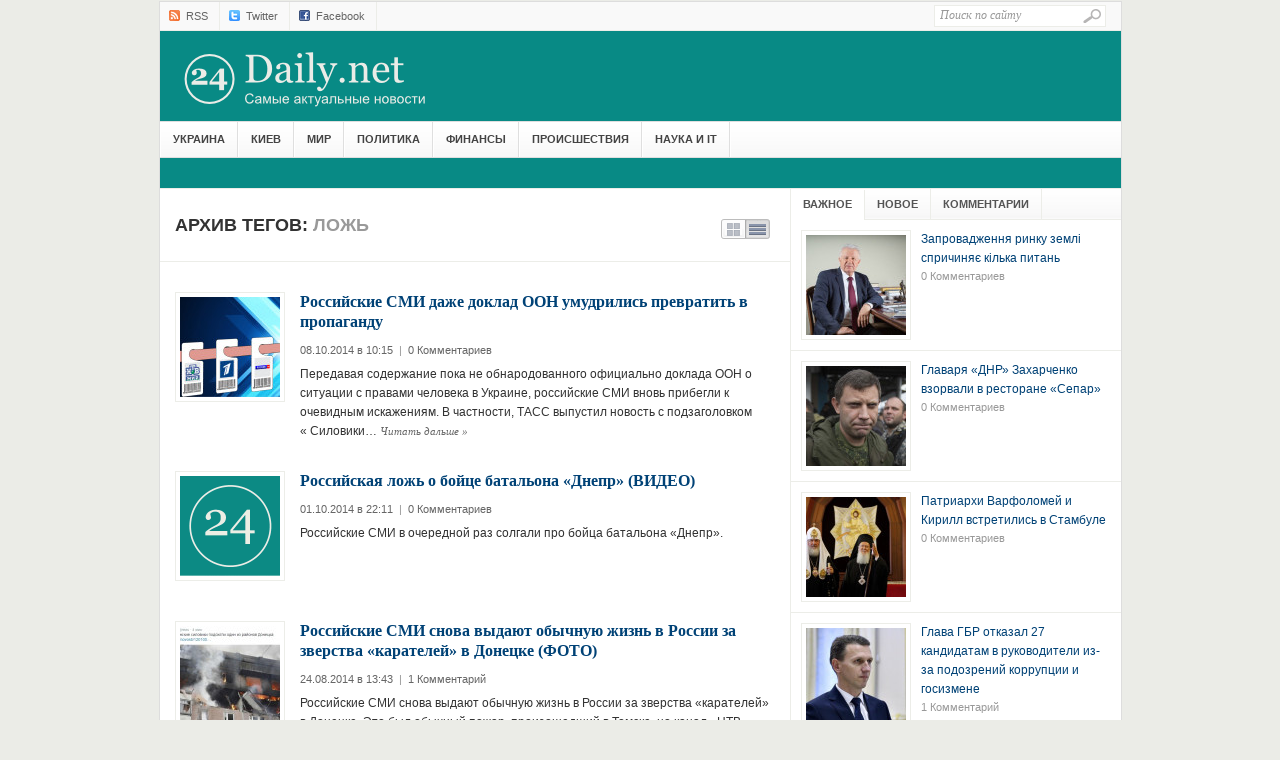

--- FILE ---
content_type: text/html; charset=UTF-8
request_url: https://www.24daily.net/?tag=%D0%BB%D0%BE%D0%B6%D1%8C&paged=3
body_size: 10258
content:
<!DOCTYPE html PUBLIC "-//W3C//DTD XHTML 1.0 Transitional//EN" "http://www.w3.org/TR/xhtml1/DTD/xhtml1-transitional.dtd">
<html xmlns="http://www.w3.org/1999/xhtml" lang="ru-RU" xml:lang="ru-RU">
<head profile="http://gmpg.org/xfn/11">
	<title>ложь | 24Daily.net</title>
	<meta http-equiv="Content-Type" content="text/html; charset=UTF-8" />
	<link rel="profile" href="http://gmpg.org/xfn/11" />
	<link rel="stylesheet" type="text/css" media="all" href="https://www.24daily.net/wp-content/themes/weekly/style.css" />
	<link rel="alternate" type="application/rss+xml" title="24Daily.net RSS Feed" href="https://www.24daily.net/?feed=rss2" />
	<link rel="alternate" type="application/atom+xml" title="24Daily.net Atom Feed" href="https://www.24daily.net/?feed=atom" />
	<link rel="pingback" href="https://www.24daily.net/xmlrpc.php" />
	<link rel="shortcut icon" href="https://www.24daily.net/wp-content/themes/weekly/images/favicon.ico" />
	<link rel="alternate" type="application/rss+xml" title="24Daily.net &raquo; Лента метки ложь" href="https://www.24daily.net/?feed=rss2&#038;tag=%d0%bb%d0%be%d0%b6%d1%8c" />
<link rel='stylesheet' id='theme-my-login-css'  href='https://www.24daily.net/wp-content/plugins/theme-my-login/theme-my-login.css?ver=6.3.8' type='text/css' media='all' />
<link rel='stylesheet' id='cptchStylesheet-css'  href='https://www.24daily.net/wp-content/plugins/captcha/css/style.css?ver=3.8' type='text/css' media='all' />
<script type='text/javascript' src='https://www.24daily.net/wp-content/themes/weekly/js/jquery-1.3.2.min.js?ver=1.3.2'></script>
<script type='text/javascript' src='https://www.24daily.net/wp-content/themes/weekly/js/jcookie.js?ver=0.1'></script>
<script type='text/javascript' src='https://www.24daily.net/wp-content/themes/weekly/js/jcarousellite.js?ver=1.0.1'></script>
<script type='text/javascript' src='https://www.24daily.net/wp-content/themes/weekly/js/superfish.js?ver=1.0'></script>
<script type='text/javascript' src='https://www.24daily.net/wp-content/themes/weekly/js/global.js?ver=1.0'></script>
<script type='text/javascript' src='https://www.24daily.net/wp-content/themes/weekly/js/loopedslider.js?ver=0.5.6'></script>
<script type='text/javascript' src='https://www.24daily.net/wp-content/themes/weekly/js/scrolltopcontrol.js?ver=1.1'></script>

<script type="text/javascript">
	function addHandler(object, event, handler) {
		if (typeof object.addEventListener != 'undefined') 
			object.addEventListener(event, handler, false);
		else
			if (typeof object.attachEvent != 'undefined')
				object.attachEvent('on' + event, handler);
			else 
				throw 'Incompatible browser';
	}
</script>
<!-- All in one Favicon 4.3 --><link rel="shortcut icon" href="http://24daily.net/wp-content/uploads/2013/07/favicon.ico" />

<!-- All in One SEO Pack 2.1.2 by Michael Torbert of Semper Fi Web Design[240,271] -->
<link rel='prev' href='https://www.24daily.net/?tag=%D0%BB%D0%BE%D0%B6%D1%8C&#038;paged=2' />
<link rel='next' href='https://www.24daily.net/?tag=%D0%BB%D0%BE%D0%B6%D1%8C&#038;paged=4' />

<!-- /all in one seo pack -->
	
	<!--begin of header code-->
<script type="text/javascript">

  var _gaq = _gaq || [];
  _gaq.push(['_setAccount', 'UA-41410129-1']);
  _gaq.push(['_trackPageview']);

  (function() {
    var ga = document.createElement('script'); ga.type = 'text/javascript'; ga.async = true;
    ga.src = ('https:' == document.location.protocol ? 'https://' : 'http://') + 'stats.g.doubleclick.net/dc.js';
    var s = document.getElementsByTagName('script')[0]; s.parentNode.insertBefore(ga, s);
  })();

</script>


<!--end of header code-->
	
	<!--[if lt IE 7]>
	
	<style type="text/css"> 
		body {behavior:url("https://www.24daily.net/wp-content/themes/weekly/js/csshover3.htc");}
	</style>
	
	<script type="text/javascript" src="https://www.24daily.net/wp-content/themes/weekly/js/pngfix.js"></script>
	
	<script type="text/javascript">
			DD_belatedPNG.fix('#image-logo a, .cat-feedlink a,.pc-feedlink a, .sf-sub-indicator, .pc-next, .pc-prev, .backtotop');
	</script>
	
	<![endif]-->

	
</head>

<body class="archive paged tag tag-3273 tag-3273 paged-3 tag-paged-3">

 
 

<div id="wrapper">
	<div id="top">
		
		<div id="search">
			<form method="get" id="searchform" action="https://www.24daily.net">
				<input type="text" class="field" name="s" id="s"  value="Поиск по сайту" onfocus="if (this.value == 'Поиск по сайту') {this.value = '';}" onblur="if (this.value == '') {this.value = 'Поиск по сайту';}" />
				<input class="submit btn" type="image" src="https://www.24daily.net/wp-content/themes/weekly/images/icon-search.gif" value="Go" />
			</form>
		</div><!--end #search -->

<!--begin of top navigation-->			
		<div class="topnav">	
					
		<!--end of topnavigation-->
<script type="text/javascript" src="//vk.com/js/api/openapi.js?97"></script>


<!--begin of top social links-->		
					<ul class="topnav top-social">
				<li><a class="top-rss" href="/?feed=rss2" rel="nofollow" target="_blank">RSS</a></li>
				
				<li><a class="top-twitter" href="http://twitter.com/24_Daily" rel="nofollow" target="_blank">Twitter</a></li>
				<li><a class="top-facebook" href="http://www.facebook.com/pages/24-Daily/607376812629701" rel="nofollow" target="_blank">Facebook</a></li>


			</ul>
			
    	</div> <!--end .top-social-->
<!--end of top social links-->    	
    	
    </div> <!--end #top-->
    	
	<div id="header">

				
		<div class="logo" id="image-logo">		
		<a style="background:url(http://24daily.net/img/main_logo.png) no-repeat" href="https://www.24daily.net" title="24Daily.net" rel="home">24Daily.net <span class="desc">Самые актуальные новости</span></a>
		
		</div>		
				
		<div class="clear"></div>
		
	</div><!-- #header -->

	<div id="cat-menu">
	    	
		<div class="menu-%d0%b3%d0%bb%d0%b0%d0%b2%d0%bd%d0%be%d0%b5-%d0%bc%d0%b5%d0%bd%d1%8e-container"><ul id="cat-nav" class="nav"><li id="menu-item-78" class="menu-item menu-item-type-taxonomy menu-item-object-category menu-item-78"><a href="https://www.24daily.net/?cat=33">Украина</a></li>
<li id="menu-item-84" class="menu-item menu-item-type-taxonomy menu-item-object-category menu-item-84"><a href="https://www.24daily.net/?cat=32">Киев</a></li>
<li id="menu-item-81" class="menu-item menu-item-type-taxonomy menu-item-object-category menu-item-81"><a href="https://www.24daily.net/?cat=40">Мир</a></li>
<li id="menu-item-80" class="menu-item menu-item-type-taxonomy menu-item-object-category menu-item-80"><a href="https://www.24daily.net/?cat=42">Политика</a></li>
<li id="menu-item-153" class="menu-item menu-item-type-taxonomy menu-item-object-category menu-item-153"><a href="https://www.24daily.net/?cat=47">Финансы</a></li>
<li id="menu-item-82" class="menu-item menu-item-type-taxonomy menu-item-object-category menu-item-82"><a href="https://www.24daily.net/?cat=43">Происшествия</a></li>
<li id="menu-item-85" class="menu-item menu-item-type-taxonomy menu-item-object-category menu-item-85"><a href="https://www.24daily.net/?cat=39">Наука и IT</a></li>
</ul></div>	 
        
	</div> <!--end #cat-nav-->

	<div id="breadcrumb" class="clear">
		
		
	</div>
	
	<div id="main" class="clear">
<div id="container">
	<div id="content" class="list-content">
		<div class="headline">
<span class="display" title="Change Layout">Список/Сетка</span>			
<h1>
	
	Архив Тегов: <span>ложь</span>		
	
			
</h1>			
</div> <!--end .headline--><div class="gridrow clear"><div id="post-56290" class="post-56290 post type-post status-publish format-standard hentry category-40 tag-3273 tag-657 tag-136 tag-853">

	<div class="entry-thumb">
		<a href="https://www.24daily.net/?p=56290" rel="bookmark"><img src="https://www.24daily.net/wp-content/themes/weekly/timthumb.php?src=https://www.24daily.net/wp-content/uploads/2014/10/рос-СМИ.jpg&amp;h=&amp;w=&amp;zc=1" alt="Российские СМИ даже доклад ООН умудрились превратить в пропаганду" /></a>	</div> <!--end .entry-thumb-->
	
	<h2 class="entry-title"><a href="https://www.24daily.net/?p=56290" title="Permalink to Российские СМИ даже доклад ООН умудрились превратить в пропаганду" rel="bookmark">Российские СМИ даже доклад ООН умудрились превратить в пропаганду</a></h2>
	
	<div class="entry-meta">
		<span class="meta-date">08.10.2014 в 10:15</span>
		<span class="meta-sep">|</span>
		<span class="meta-comments"><a href="https://www.24daily.net/?p=56290#respond" title="Прокомментировать запись &laquo;Российские СМИ даже доклад ООН умудрились превратить в пропаганду&raquo;">0 Комментариев</a></span>
	</div> <!--end .entry-meta-->
	
	<div class="entry-excerpt">
		<p>Передавая содержание пока не обнародованного официально доклада ООН о ситуации с правами человека в Украине, российские СМИ вновь прибегли к очевидным искажениям. В частности, ТАСС выпустил новость с подзаголовком &#171; Силовики&#8230; <a class="meta-more" href="https://www.24daily.net/?p=56290">Читать дальше <span class="meta-nav">&raquo;</span></a></p>
	</div> <!--end .entry-excerpt-->
	
</div> <!-- end #post -->
<div id="post-54986" class="post-54986 post type-post status-publish format-standard hentry category-33 tag-- tag-3273 tag-136 tag-853">

	<div class="entry-thumb">
		<a href="https://www.24daily.net/?p=54986" rel="bookmark"><img src="https://www.24daily.net/wp-content/themes/weekly/timthumb.php?src=https://www.24daily.net/wp-content/themes/weekly/images/default_thumb.gif&amp;h=&amp;w=&amp;zc=1" alt="Российская ложь о бойце батальона &#171;Днепр&#187; (ВИДЕО)" /></a>	</div> <!--end .entry-thumb-->
	
	<h2 class="entry-title"><a href="https://www.24daily.net/?p=54986" title="Permalink to Российская ложь о бойце батальона &#171;Днепр&#187; (ВИДЕО)" rel="bookmark">Российская ложь о бойце батальона &#171;Днепр&#187; (ВИДЕО)</a></h2>
	
	<div class="entry-meta">
		<span class="meta-date">01.10.2014 в 22:11</span>
		<span class="meta-sep">|</span>
		<span class="meta-comments"><a href="https://www.24daily.net/?p=54986#respond" title="Прокомментировать запись &laquo;Российская ложь о бойце батальона &#171;Днепр&#187; (ВИДЕО)&raquo;">0 Комментариев</a></span>
	</div> <!--end .entry-meta-->
	
	<div class="entry-excerpt">
		<p>Российские СМИ в очередной раз солгали про бойца батальона &#171;Днепр&#187;.</p>
	</div> <!--end .entry-excerpt-->
	
</div> <!-- end #post -->
</div><div class="gridrow clear"><div id="post-48396" class="post-48396 post type-post status-publish format-standard hentry category-1125 category-584 tag-4009 tag-3273 tag-4782 tag-136 tag-1396 tag-853">

	<div class="entry-thumb">
		<a href="https://www.24daily.net/?p=48396" rel="bookmark"><img src="https://www.24daily.net/wp-content/themes/weekly/timthumb.php?src=https://www.24daily.net/wp-content/uploads/2014/08/НТВ.jpg&amp;h=&amp;w=&amp;zc=1" alt="Российские СМИ снова выдают обычную жизнь в России за зверства &#171;карателей&#187; в Донецке (ФОТО)" /></a>	</div> <!--end .entry-thumb-->
	
	<h2 class="entry-title"><a href="https://www.24daily.net/?p=48396" title="Permalink to Российские СМИ снова выдают обычную жизнь в России за зверства &#171;карателей&#187; в Донецке (ФОТО)" rel="bookmark">Российские СМИ снова выдают обычную жизнь в России за зверства &#171;карателей&#187; в Донецке (ФОТО)</a></h2>
	
	<div class="entry-meta">
		<span class="meta-date">24.08.2014 в 13:43</span>
		<span class="meta-sep">|</span>
		<span class="meta-comments"><a href="https://www.24daily.net/?p=48396#comments" title="Прокомментировать запись &laquo;Российские СМИ снова выдают обычную жизнь в России за зверства &#171;карателей&#187; в Донецке (ФОТО)&raquo;">1 Комментарий</a></span>
	</div> <!--end .entry-meta-->
	
	<div class="entry-excerpt">
		<p>Российские СМИ снова выдают обычную жизнь в России за зверства &#171;карателей&#187; в Донецке. Это был обычный пожар, произошедший в Томске, но канал &#171;НТВ&#187; решил выдать обычный пожар в глубинке РФ&#8230; <a class="meta-more" href="https://www.24daily.net/?p=48396">Читать дальше <span class="meta-nav">&raquo;</span></a></p>
	</div> <!--end .entry-excerpt-->
	
</div> <!-- end #post -->
<div id="post-47724" class="post-47724 post type-post status-publish format-standard hentry category-40 tag-1736 tag-1820 tag-3273 tag-3253 tag-470 tag-136 tag-1396">

	<div class="entry-thumb">
		<a href="https://www.24daily.net/?p=47724" rel="bookmark"><img src="https://www.24daily.net/wp-content/themes/weekly/timthumb.php?src=https://www.24daily.net/wp-content/uploads/2014/08/немцов1.jpg&amp;h=&amp;w=&amp;zc=1" alt="У агитаторов Путина опять большой облом &#8212; Немцов" /></a>	</div> <!--end .entry-thumb-->
	
	<h2 class="entry-title"><a href="https://www.24daily.net/?p=47724" title="Permalink to У агитаторов Путина опять большой облом &#8212; Немцов" rel="bookmark">У агитаторов Путина опять большой облом &#8212; Немцов</a></h2>
	
	<div class="entry-meta">
		<span class="meta-date">18.08.2014 в 11:14</span>
		<span class="meta-sep">|</span>
		<span class="meta-comments"><a href="https://www.24daily.net/?p=47724#respond" title="Прокомментировать запись &laquo;У агитаторов Путина опять большой облом &#8212; Немцов&raquo;">0 Комментариев</a></span>
	</div> <!--end .entry-meta-->
	
	<div class="entry-excerpt">
		<p>Российский оппозиционер Борис Немцов, написал у себя на странице в Фейсбук, что в связи с личным признанием нового-главного боевика Донбасса, у агитаторов Путина случился облом.</p>
	</div> <!--end .entry-excerpt-->
	
</div> <!-- end #post -->
</div><div class="gridrow clear"><div id="post-43618" class="post-43618 post type-post status-publish format-standard hentry category-40 tag-3273 tag-5529 tag-136 tag-395 tag-1396 tag-853">

	<div class="entry-thumb">
		<a href="https://www.24daily.net/?p=43618" rel="bookmark"><img src="https://www.24daily.net/wp-content/themes/weekly/timthumb.php?src=https://www.24daily.net/wp-content/uploads/2014/07/киселев.jpg&amp;h=&amp;w=&amp;zc=1" alt="Большинство россиян считают, что в интересах государства можно умалчивать или искажать информацию в СМИ" /></a>	</div> <!--end .entry-thumb-->
	
	<h2 class="entry-title"><a href="https://www.24daily.net/?p=43618" title="Permalink to Большинство россиян считают, что в интересах государства можно умалчивать или искажать информацию в СМИ" rel="bookmark">Большинство россиян считают, что в интересах государства можно умалчивать или искажать информацию в СМИ</a></h2>
	
	<div class="entry-meta">
		<span class="meta-date">21.07.2014 в 10:09</span>
		<span class="meta-sep">|</span>
		<span class="meta-comments"><a href="https://www.24daily.net/?p=43618#respond" title="Прокомментировать запись &laquo;Большинство россиян считают, что в интересах государства можно умалчивать или искажать информацию в СМИ&raquo;">0 Комментариев</a></span>
	</div> <!--end .entry-meta-->
	
	<div class="entry-excerpt">
		<p>Москва. 27 марта. INTERFAX.RU &#8212; Россияне доверяют в основном государственным СМИ (62%) и отмечают, что профессиональный уровень журналистов за последнее время вырос (54%), свидетельствуют результаты опроса фонда &#171;Общественное мнение&#187; 1500&#8230; <a class="meta-more" href="https://www.24daily.net/?p=43618">Читать дальше <span class="meta-nav">&raquo;</span></a></p>
	</div> <!--end .entry-excerpt-->
	
</div> <!-- end #post -->
<div id="post-43416" class="post-43416 post type-post status-publish format-standard hentry category-40 tag-rt tag-russia-today tag-3273 tag-5529 tag-136 tag-1396 tag-853">

	<div class="entry-thumb">
		<a href="https://www.24daily.net/?p=43416" rel="bookmark"><img src="https://www.24daily.net/wp-content/themes/weekly/timthumb.php?src=https://www.24daily.net/wp-content/uploads/2014/07/рт.jpeg&amp;h=&amp;w=&amp;zc=1" alt="&#171;Первый принцип стиля работы Russia Today : что бы ни произошло &#8212; всегда виновата Украина&#187; &#8212; журналистка RT" /></a>	</div> <!--end .entry-thumb-->
	
	<h2 class="entry-title"><a href="https://www.24daily.net/?p=43416" title="Permalink to &#171;Первый принцип стиля работы Russia Today : что бы ни произошло &#8212; всегда виновата Украина&#187; &#8212; журналистка RT" rel="bookmark">&#171;Первый принцип стиля работы Russia Today : что бы ни произошло &#8212; всегда виновата Украина&#187; &#8212; журналистка RT</a></h2>
	
	<div class="entry-meta">
		<span class="meta-date">19.07.2014 в 11:20</span>
		<span class="meta-sep">|</span>
		<span class="meta-comments"><a href="https://www.24daily.net/?p=43416#respond" title="Прокомментировать запись &laquo;&#171;Первый принцип стиля работы Russia Today : что бы ни произошло &#8212; всегда виновата Украина&#187; &#8212; журналистка RT&raquo;">0 Комментариев</a></span>
	</div> <!--end .entry-meta-->
	
	<div class="entry-excerpt">
		<p>После своего громкого увольнения из главного рупора Кремля на международной арене, канала Russia Today, британский корреспондент Сара Ферт раскрыла подробности работы пропагандистской машины РФ В частности, в интервью Press Gazette&#8230; <a class="meta-more" href="https://www.24daily.net/?p=43416">Читать дальше <span class="meta-nav">&raquo;</span></a></p>
	</div> <!--end .entry-excerpt-->
	
</div> <!-- end #post -->
</div><div class="gridrow clear"><div id="post-42551" class="post-42551 post type-post status-publish format-standard hentry category-1125 category-40 tag-3273 tag-311 tag-- tag-5529 tag-136 tag-1396 tag-853">

	<div class="entry-thumb">
		<a href="https://www.24daily.net/?p=42551" rel="bookmark"><img src="https://www.24daily.net/wp-content/themes/weekly/timthumb.php?src=https://www.24daily.net/wp-content/uploads/2014/07/Alexey_Navalny.jpg&amp;h=&amp;w=&amp;zc=1" alt="Руководство Первого канала надо судить за ложь о казни ребенка в Славянске &#8212; Навальный" /></a>	</div> <!--end .entry-thumb-->
	
	<h2 class="entry-title"><a href="https://www.24daily.net/?p=42551" title="Permalink to Руководство Первого канала надо судить за ложь о казни ребенка в Славянске &#8212; Навальный" rel="bookmark">Руководство Первого канала надо судить за ложь о казни ребенка в Славянске &#8212; Навальный</a></h2>
	
	<div class="entry-meta">
		<span class="meta-date">14.07.2014 в 10:33</span>
		<span class="meta-sep">|</span>
		<span class="meta-comments"><a href="https://www.24daily.net/?p=42551#respond" title="Прокомментировать запись &laquo;Руководство Первого канала надо судить за ложь о казни ребенка в Славянске &#8212; Навальный&raquo;">0 Комментариев</a></span>
	</div> <!--end .entry-meta-->
	
	<div class="entry-excerpt">
		<p>Руководство Первого канала России должно понести уголовное наказание за ложь о пытках и публичной казни ребенка в Славянске, пишет в блоге оппозиционер Алексей Навальный передает Радио Свобода. В субботу вечером&#8230; <a class="meta-more" href="https://www.24daily.net/?p=42551">Читать дальше <span class="meta-nav">&raquo;</span></a></p>
	</div> <!--end .entry-excerpt-->
	
</div> <!-- end #post -->
<div id="post-41747" class="post-41747 post type-post status-publish format-standard hentry category-40 tag-3273 tag-470 tag-136 tag-1396 tag-853 tag-33 tag-2736">

	<div class="entry-thumb">
		<a href="https://www.24daily.net/?p=41747" rel="bookmark"><img src="https://www.24daily.net/wp-content/themes/weekly/timthumb.php?src=https://www.24daily.net/wp-content/uploads/2014/07/СМИ.jpg&amp;h=&amp;w=&amp;zc=1" alt="Полная шизофрения российских СМИ. Или российские СМИ про события в Украине" /></a>	</div> <!--end .entry-thumb-->
	
	<h2 class="entry-title"><a href="https://www.24daily.net/?p=41747" title="Permalink to Полная шизофрения российских СМИ. Или российские СМИ про события в Украине" rel="bookmark">Полная шизофрения российских СМИ. Или российские СМИ про события в Украине</a></h2>
	
	<div class="entry-meta">
		<span class="meta-date">08.07.2014 в 17:18</span>
		<span class="meta-sep">|</span>
		<span class="meta-comments"><a href="https://www.24daily.net/?p=41747#respond" title="Прокомментировать запись &laquo;Полная шизофрения российских СМИ. Или российские СМИ про события в Украине&raquo;">0 Комментариев</a></span>
	</div> <!--end .entry-meta-->
	
	<div class="entry-excerpt">
		<p>Реакция российского телевидения на взятие Славянска и Краматорска украинской армией должна была стать главным маркером на дальнейшие виражи российской политики в отношении Украины.  Как отреагирует пропагандистская машина РФ на тот&#8230; <a class="meta-more" href="https://www.24daily.net/?p=41747">Читать дальше <span class="meta-nav">&raquo;</span></a></p>
	</div> <!--end .entry-excerpt-->
	
</div> <!-- end #post -->
</div><div class="gridrow clear"><div id="post-41379" class="post-41379 post type-post status-publish format-standard hentry category-33 tag-lifenews tag-3273 tag-5529 tag-136 tag-1396 tag-1105 tag-853 tag-1455">

	<div class="entry-thumb">
		<a href="https://www.24daily.net/?p=41379" rel="bookmark"><img src="https://www.24daily.net/wp-content/themes/weekly/timthumb.php?src=https://www.24daily.net/wp-content/uploads/2014/07/ложь.png&amp;h=&amp;w=&amp;zc=1" alt="LifeNews &#8212; это не журналисты, а спецподразделение ФСБ &#8212; СБУ" /></a>	</div> <!--end .entry-thumb-->
	
	<h2 class="entry-title"><a href="https://www.24daily.net/?p=41379" title="Permalink to LifeNews &#8212; это не журналисты, а спецподразделение ФСБ &#8212; СБУ" rel="bookmark">LifeNews &#8212; это не журналисты, а спецподразделение ФСБ &#8212; СБУ</a></h2>
	
	<div class="entry-meta">
		<span class="meta-date">06.07.2014 в 10:21</span>
		<span class="meta-sep">|</span>
		<span class="meta-comments"><a href="https://www.24daily.net/?p=41379#respond" title="Прокомментировать запись &laquo;LifeNews &#8212; это не журналисты, а спецподразделение ФСБ &#8212; СБУ&raquo;">0 Комментариев</a></span>
	</div> <!--end .entry-meta-->
	
	<div class="entry-excerpt">
		<p>В СБУ отмечают, что российские пропагандисты-журналисты в последнее время стали осторожнее &#8212; маскируются. СБУ продолжает выдворять российских журналистов из страны за антиукраинскую деятельность и информационные провокации в интересах российских спецслужб. Об этом в интервью&#8230; <a class="meta-more" href="https://www.24daily.net/?p=41379">Читать дальше <span class="meta-nav">&raquo;</span></a></p>
	</div> <!--end .entry-excerpt-->
	
</div> <!-- end #post -->
<div id="post-41307" class="post-41307 post type-post status-publish format-standard hentry category-584 tag-3273 tag-136 tag-1396 tag-853 tag-5192">

	<div class="entry-thumb">
		<a href="https://www.24daily.net/?p=41307" rel="bookmark"><img src="https://www.24daily.net/wp-content/themes/weekly/timthumb.php?src=https://www.24daily.net/wp-content/uploads/2014/07/рашка.jpg&amp;h=&amp;w=&amp;zc=1" alt="Российские СМИ опубликовали фейковый план США по расстрелам мирного населения в Украине" /></a>	</div> <!--end .entry-thumb-->
	
	<h2 class="entry-title"><a href="https://www.24daily.net/?p=41307" title="Permalink to Российские СМИ опубликовали фейковый план США по расстрелам мирного населения в Украине" rel="bookmark">Российские СМИ опубликовали фейковый план США по расстрелам мирного населения в Украине</a></h2>
	
	<div class="entry-meta">
		<span class="meta-date">05.07.2014 в 16:01</span>
		<span class="meta-sep">|</span>
		<span class="meta-comments"><a href="https://www.24daily.net/?p=41307#respond" title="Прокомментировать запись &laquo;Российские СМИ опубликовали фейковый план США по расстрелам мирного населения в Украине&raquo;">0 Комментариев</a></span>
	</div> <!--end .entry-meta-->
	
	<div class="entry-excerpt">
		<p>«Лента.ру» и RT опубликовали фейковый план США по расстрелам на Украине. Несколько крупных российских изданий опубликовали статью о плане по расстрелу ополченцев, якобы подготовленном для президента Украины Порошенко американским агентством&#8230; <a class="meta-more" href="https://www.24daily.net/?p=41307">Читать дальше <span class="meta-nav">&raquo;</span></a></p>
	</div> <!--end .entry-excerpt-->
	
</div> <!-- end #post -->
</div><div class="gridrow clear"><div id="post-40879" class="post-40879 post type-post status-publish format-standard hentry category-584 tag-4009 tag-3273 tag-136 tag-1396 tag-853">

	<div class="entry-thumb">
		<a href="https://www.24daily.net/?p=40879" rel="bookmark"><img src="https://www.24daily.net/wp-content/themes/weekly/timthumb.php?src=https://www.24daily.net/wp-content/themes/weekly/images/default_thumb.gif&amp;h=&amp;w=&amp;zc=1" alt="Как российские СМИ перекручивают информацию и нагло врут про Украину (ВИДЕО)" /></a>	</div> <!--end .entry-thumb-->
	
	<h2 class="entry-title"><a href="https://www.24daily.net/?p=40879" title="Permalink to Как российские СМИ перекручивают информацию и нагло врут про Украину (ВИДЕО)" rel="bookmark">Как российские СМИ перекручивают информацию и нагло врут про Украину (ВИДЕО)</a></h2>
	
	<div class="entry-meta">
		<span class="meta-date">02.07.2014 в 17:22</span>
		<span class="meta-sep">|</span>
		<span class="meta-comments"><a href="https://www.24daily.net/?p=40879#comments" title="Прокомментировать запись &laquo;Как российские СМИ перекручивают информацию и нагло врут про Украину (ВИДЕО)&raquo;">1 Комментарий</a></span>
	</div> <!--end .entry-meta-->
	
	<div class="entry-excerpt">
		<p>Российские СМИ продолжают манипулировать информацией о событиях в Украине. Телеканал в РФ вырывает из контекста слова украинского солдата из интервью &#171;Громадському ТБ&#187; и полностью искажает их смысл.</p>
	</div> <!--end .entry-excerpt-->
	
</div> <!-- end #post -->
<div id="post-39151" class="post-39151 post type-post status-publish format-standard hentry category-584 tag-lifenews tag-3273 tag-136 tag-1396 tag-4792 tag-853">

	<div class="entry-thumb">
		<a href="https://www.24daily.net/?p=39151" rel="bookmark"><img src="https://www.24daily.net/wp-content/themes/weekly/timthumb.php?src=https://www.24daily.net/wp-content/uploads/2014/06/110.jpg&amp;h=&amp;w=&amp;zc=1" alt="LifeNews опять врет, в этот раз убитую в Уссурийске девочку выдают за погибшую в Славянске (ФОТО)" /></a>	</div> <!--end .entry-thumb-->
	
	<h2 class="entry-title"><a href="https://www.24daily.net/?p=39151" title="Permalink to LifeNews опять врет, в этот раз убитую в Уссурийске девочку выдают за погибшую в Славянске (ФОТО)" rel="bookmark">LifeNews опять врет, в этот раз убитую в Уссурийске девочку выдают за погибшую в Славянске (ФОТО)</a></h2>
	
	<div class="entry-meta">
		<span class="meta-date">19.06.2014 в 15:51</span>
		<span class="meta-sep">|</span>
		<span class="meta-comments"><a href="https://www.24daily.net/?p=39151#respond" title="Прокомментировать запись &laquo;LifeNews опять врет, в этот раз убитую в Уссурийске девочку выдают за погибшую в Славянске (ФОТО)&raquo;">0 Комментариев</a></span>
	</div> <!--end .entry-meta-->
	
	<div class="entry-excerpt">
		<p>Фото убитой в Уссурийске девочки в соцсетях выдают за снимок погибшего в Славянске ребенка, &#8212; сообщает сайт StopFake. 16 июня в соцсетях начали активно распространять фотографию девочки вместе со тихом,&#8230; <a class="meta-more" href="https://www.24daily.net/?p=39151">Читать дальше <span class="meta-nav">&raquo;</span></a></p>
	</div> <!--end .entry-excerpt-->
	
</div> <!-- end #post -->
</div> <!--end .gridrow--><div class="pagenavi clear"><span>3 / 4</span><a href="https://www.24daily.net/?tag=%D0%BB%D0%BE%D0%B6%D1%8C&#038;paged=2" >&laquo; Назад</a><a href='https://www.24daily.net/?tag=%D0%BB%D0%BE%D0%B6%D1%8C'>1</a><a href='https://www.24daily.net/?tag=%D0%BB%D0%BE%D0%B6%D1%8C&#038;paged=2'>2</a><a href='https://www.24daily.net/?tag=%D0%BB%D0%BE%D0%B6%D1%8C&#038;paged=3' class='current'>3</a><a href='https://www.24daily.net/?tag=%D0%BB%D0%BE%D0%B6%D1%8C&#038;paged=4'>4</a><a href="https://www.24daily.net/?tag=%D0%BB%D0%BE%D0%B6%D1%8C&#038;paged=4" >Дальше &raquo;</a></div>	</div><!-- #content -->
</div><!-- #container -->
	
<div id="sidebar">
		
	<div id="tab-sidebar">

	<div class="widget" id="popular-posts">
		<h3 class="widget-title">Важное</h3>
		<ul>
			<li class="clear">
 	<a href="https://www.24daily.net/?p=106731" rel="bookmark"><img src="https://www.24daily.net/wp-content/themes/weekly/timthumb.php?src=https://www.24daily.net/wp-content/uploads/2019/11/moroz.jpg&amp;h=&amp;w=&amp;zc=1" alt="Запровадження ринку землі спричиняє кілька питань" /></a> 	<div class="info">
 	<a title="Запровадження ринку землі спричиняє кілька питань" href="https://www.24daily.net/?p=106731">Запровадження ринку землі спричиняє кілька питань</a>
 	<span class="meta"><a href="https://www.24daily.net/?p=106731#respond" class="comments-link"  title="Прокомментировать запись &laquo;Запровадження ринку землі спричиняє кілька питань&raquo;">0 Комментариев</a></span>
	</div> <!--end .info-->
</li>
<li class="clear">
 	<a href="https://www.24daily.net/?p=106721" rel="bookmark"><img src="https://www.24daily.net/wp-content/themes/weekly/timthumb.php?src=https://www.24daily.net/wp-content/uploads/2018/08/zahar.jpg&amp;h=&amp;w=&amp;zc=1" alt="Главаря &#171;ДНР&#187; Захарченко взорвали в ресторане «Сепар»" /></a> 	<div class="info">
 	<a title="Главаря &#171;ДНР&#187; Захарченко взорвали в ресторане «Сепар»" href="https://www.24daily.net/?p=106721">Главаря &#171;ДНР&#187; Захарченко взорвали в ресторане «Сепар»</a>
 	<span class="meta"><a href="https://www.24daily.net/?p=106721#respond" class="comments-link"  title="Прокомментировать запись &laquo;Главаря &#171;ДНР&#187; Захарченко взорвали в ресторане «Сепар»&raquo;">0 Комментариев</a></span>
	</div> <!--end .info-->
</li>
<li class="clear">
 	<a href="https://www.24daily.net/?p=106717" rel="bookmark"><img src="https://www.24daily.net/wp-content/themes/weekly/timthumb.php?src=https://www.24daily.net/wp-content/uploads/2018/08/2189865.jpg&amp;h=&amp;w=&amp;zc=1" alt="Патриархи Варфоломей и Кирилл встретились в Стамбуле" /></a> 	<div class="info">
 	<a title="Патриархи Варфоломей и Кирилл встретились в Стамбуле" href="https://www.24daily.net/?p=106717">Патриархи Варфоломей и Кирилл встретились в Стамбуле</a>
 	<span class="meta"><a href="https://www.24daily.net/?p=106717#respond" class="comments-link"  title="Прокомментировать запись &laquo;Патриархи Варфоломей и Кирилл встретились в Стамбуле&raquo;">0 Комментариев</a></span>
	</div> <!--end .info-->
</li>
<li class="clear">
 	<a href="https://www.24daily.net/?p=106631" rel="bookmark"><img src="https://www.24daily.net/wp-content/themes/weekly/timthumb.php?src=https://www.24daily.net/wp-content/uploads/2018/08/unnamed_11.jpg&amp;h=&amp;w=&amp;zc=1" alt="Глава ГБР отказал 27 кандидатам в руководители из-за подозрений коррупции и госизмене" /></a> 	<div class="info">
 	<a title="Глава ГБР отказал 27 кандидатам в руководители из-за подозрений коррупции и госизмене" href="https://www.24daily.net/?p=106631">Глава ГБР отказал 27 кандидатам в руководители из-за подозрений коррупции и госизмене</a>
 	<span class="meta"><a href="https://www.24daily.net/?p=106631#comments" class="comments-link"  title="Прокомментировать запись &laquo;Глава ГБР отказал 27 кандидатам в руководители из-за подозрений коррупции и госизмене&raquo;">1 Комментарий</a></span>
	</div> <!--end .info-->
</li>
<li class="clear">
 	<a href="https://www.24daily.net/?p=106624" rel="bookmark"><img src="https://www.24daily.net/wp-content/themes/weekly/timthumb.php?src=https://www.24daily.net/wp-content/uploads/2018/08/d9b5715-4f6b2b6700000578-6100049-image-m-9-1535300713267.jpg&amp;h=&amp;w=&amp;zc=1" alt="В Британии очередное отравление неизвестным ядом" /></a> 	<div class="info">
 	<a title="В Британии очередное отравление неизвестным ядом" href="https://www.24daily.net/?p=106624">В Британии очередное отравление неизвестным ядом</a>
 	<span class="meta"><a href="https://www.24daily.net/?p=106624#respond" class="comments-link"  title="Прокомментировать запись &laquo;В Британии очередное отравление неизвестным ядом&raquo;">0 Комментариев</a></span>
	</div> <!--end .info-->
</li>
                    
		</ul>			
	 </div> <!--end #popular-posts-->
		       
	<div class="widget" id="recent-posts"> 
		<h3 class="widget-title">Новое</h3>
		<ul>
			<li class="clear">
		<a href="https://www.24daily.net/?p=106731" rel="bookmark"><img src="https://www.24daily.net/wp-content/themes/weekly/timthumb.php?src=https://www.24daily.net/wp-content/uploads/2019/11/moroz.jpg&amp;h=&amp;w=&amp;zc=1" alt="Запровадження ринку землі спричиняє кілька питань" /></a>	<div class="info">
	<a title="Запровадження ринку землі спричиняє кілька питань" href="https://www.24daily.net/?p=106731">Запровадження ринку землі спричиняє кілька питань</a>
	<span class="meta">Ноябрь 26, 2019</span>
	</div> <!--end .info-->
</li>
<li class="clear">
		<a href="https://www.24daily.net/?p=106721" rel="bookmark"><img src="https://www.24daily.net/wp-content/themes/weekly/timthumb.php?src=https://www.24daily.net/wp-content/uploads/2018/08/zahar.jpg&amp;h=&amp;w=&amp;zc=1" alt="Главаря &#171;ДНР&#187; Захарченко взорвали в ресторане «Сепар»" /></a>	<div class="info">
	<a title="Главаря &#171;ДНР&#187; Захарченко взорвали в ресторане «Сепар»" href="https://www.24daily.net/?p=106721">Главаря &#171;ДНР&#187; Захарченко взорвали в ресторане «Сепар»</a>
	<span class="meta">Август 31, 2018</span>
	</div> <!--end .info-->
</li>
<li class="clear">
		<a href="https://www.24daily.net/?p=106717" rel="bookmark"><img src="https://www.24daily.net/wp-content/themes/weekly/timthumb.php?src=https://www.24daily.net/wp-content/uploads/2018/08/2189865.jpg&amp;h=&amp;w=&amp;zc=1" alt="Патриархи Варфоломей и Кирилл встретились в Стамбуле" /></a>	<div class="info">
	<a title="Патриархи Варфоломей и Кирилл встретились в Стамбуле" href="https://www.24daily.net/?p=106717">Патриархи Варфоломей и Кирилл встретились в Стамбуле</a>
	<span class="meta">Август 31, 2018</span>
	</div> <!--end .info-->
</li>
<li class="clear">
		<a href="https://www.24daily.net/?p=106708" rel="bookmark"><img src="https://www.24daily.net/wp-content/themes/weekly/timthumb.php?src=https://www.24daily.net/wp-content/uploads/2018/08/photo_2018-08-30_13-44-02.jpg&amp;h=&amp;w=&amp;zc=1" alt="Умер Иосиф Кобзон. Немного фактов из жизни: биография, семья, спорт, политика" /></a>	<div class="info">
	<a title="Умер Иосиф Кобзон. Немного фактов из жизни: биография, семья, спорт, политика" href="https://www.24daily.net/?p=106708">Умер Иосиф Кобзон. Немного фактов из жизни: биография, семья, спорт, политика</a>
	<span class="meta">Август 30, 2018</span>
	</div> <!--end .info-->
</li>
<li class="clear">
		<a href="https://www.24daily.net/?p=106695" rel="bookmark"><img src="https://www.24daily.net/wp-content/themes/weekly/timthumb.php?src=https://www.24daily.net/wp-content/uploads/2018/08/c5aa13056392b3159e289b5b3d931ccd.jpg&amp;h=&amp;w=&amp;zc=1" alt="Идеи коммунистические, образ жизни капиталистический. Новый дом главного коммуниста (ФОТО)" /></a>	<div class="info">
	<a title="Идеи коммунистические, образ жизни капиталистический. Новый дом главного коммуниста (ФОТО)" href="https://www.24daily.net/?p=106695">Идеи коммунистические, образ жизни капиталистический. Новый дом главного коммуниста (ФОТО)</a>
	<span class="meta">Август 30, 2018</span>
	</div> <!--end .info-->
</li>
                    
		</ul>	
	</div> <!--end #recent-posts-->
		    
	<div class="widget" id="recent-comments">
		<h3 class="widget-title">Комментарии</h3>
		<ul>
				<li class="clear">
			
		<a href="https://www.24daily.net/?p=106631#comment-98398" title="на Глава ГБР отказал 27 кандидатам в руководители из-за подозрений коррупции и госизмене">
			<span class="comment-author">Lorem ipsum 123 789:</span> <span class="comment-excerpt">Lorem ipsum 123 789...</span>
		</a>
	</li>
		<li class="clear">
			
		<a href="https://www.24daily.net/?p=45195#comment-90514" title="на Как становяться наемниками на Донбассе. Контракты, вербовщики, деление на касты">
			<span class="comment-author">Маргос:</span> <span class="comment-excerpt">Здравствуйте хочу уехать на помощь в домбас по огите уехать мой н...</span>
		</a>
	</li>
		<li class="clear">
			
		<a href="https://www.24daily.net/?p=51480#comment-82575" title="на "Фашистский" режим Путина обречен - обзор мировой прессы">
			<span class="comment-author">Ак Буре:</span> <span class="comment-excerpt">НАС УБИВАЮТ!!!

Братья и Сёстры!

Нас, сейчас, в прямом смысл...</span>
		</a>
	</li>
		<li class="clear">
			
		<a href="https://www.24daily.net/?p=51480#comment-82171" title="на "Фашистский" режим Путина обречен - обзор мировой прессы">
			<span class="comment-author">Ак Буре:</span> <span class="comment-excerpt">ПУТЛЕР КАПУТ!

Братья и Сёстры!

Путлеровская вакцина смертел...</span>
		</a>
	</li>
		<li class="clear">
			
		<a href="https://www.24daily.net/?p=51480#comment-82073" title="на "Фашистский" режим Путина обречен - обзор мировой прессы">
			<span class="comment-author">Ак Буре:</span> <span class="comment-excerpt">ИДЁТ ВОЙНА НА ПАМЯТЬ ЛЕТ!!!

Братья и Сёстры!

Всё, что проис...</span>
		</a>
	</li>
	                    
		</ul>
	</div> <!--end #recent-comments-->
		      
	
	
</div> <!--end #tab-sidebar-->	<div id="top-sidebar">
		<div id="text-4" class="widget widget_text">			<div class="textwidget"><div id="SinoptikInformer" style="width:300px;" class="SinoptikInformer type5c1"><div class="siHeader"><div class="siLh"><div class="siMh"><a onmousedown="siClickCount();" href="http://sinoptik.ua/" target="_blank">Погода</a><a onmousedown="siClickCount();" class="siLogo" href="http://sinoptik.ua/" target="_blank"><img alt="Прогноз погоды" src="http://informers.sinoptik.ua/img/t.gif" /></a> <span id="siHeader"></span></div></div></div><div class="siBody"><div class="siCity"><div class="siCityName"><a onmousedown="siClickCount();" href="http://sinoptik.ua/погода-киев" target="_blank">Погода в <span>Киеве</span></a></div><div id="siCont0" class="siBodyContent"><div class="siLeft"><div class="siTerm"></div><div class="siT" id="siT0"></div><div id="weatherIco0"></div></div><div class="siInf"><p>влажность: <span id="vl0"></span></p><p>давление: <span id="dav0"></span></p><p>ветер: <span id="wind0"></span></p></div></div></div><div class="siLinks"><span><a onmousedown="siClickCount();" href="http://sinoptik.ua/погода-керчь" target="_blank">Погода в Керчи</a>&nbsp;</span><span><a onmousedown="siClickCount();" href="http://sinoptik.ua/погода-винница" target="_blank">Погода в Виннице</a>&nbsp;</span></div></div><div class="siFooter"><div class="siLf"><div class="siMf"></div></div></div></div><script type="text/javascript" charset="UTF-8" src="http://informers.sinoptik.ua/js3.php?title=4&amp;wind=2&amp;cities=303010783&amp;lang=ru"></script></div>
		</div><div id="text-5" class="widget widget_text">			<div class="textwidget"><!--Kurs.com.ua main-ukraine 300x130 blue-->
<div id='kurs-com-ua-informer-main-ukraine-300x130-blue-container'>Загружается <a href='http://kurs.com.ua/informer' id='kurs-com-ua-informer-main-ukraine-300x130-blue' title='Курс валют информер' target='_blank'>курс валют</a> от kurs.com.ua</div>
<script type='text/javascript'>
(function() {var iframe = '<ifr'+'ame src="http://kurs.com.ua/informer/inf2?color=blue" width="300" height="130" frameborder="0" vspace="0" scrolling="no" hspace="0"></ifr'+'ame>';var container = document.getElementById('kurs-com-ua-informer-main-ukraine-300x130-blue');container.parentNode.innerHTML = iframe;})();
</script>
<noscript><a href='http://kurs.com.ua/' target='_blank'><img src='http://kurs.com.ua/static/images/informer/kurs.png' width='52' height='26' alt='kurs.com.ua: курс валют в Украине!' title='Курс валют' border='0' /></a></noscript>
<!--//Kurs.com.ua main-ukraine 300x130 blue--></div>
		</div>	</div> <!--end #top-sidebar-->
		<div id="bottom-sidebar">
		<div id="text-7" class="widget widget_text">			<div class="textwidget"><div class="fb-like-box" data-href="https://www.facebook.com/pages/24-Daily/607376812629701" data-width="300" data-height="300" data-colorscheme="light" data-show-faces="true" data-header="true" data-stream="false" data-show-border="false"></div></div>
		</div>	</div> <!--end #bottom-sidebar-->
			
</div> <!--end #sidebar--><input type="hidden" name="pM4QHQ1d4Bbp" id="pM4QHQ1d4Bbp" />
<script type="text/javascript">
function fdvtASfvvc77s() {
	var o=document.getElementById("pM4QHQ1d4Bbp");
	o.value="ZKp9uauzWCOl";
}
var bWCTIIqGOG3jW = document.getElementById("submit");
if (bWCTIIqGOG3jW) {
	var copDCmV3SfOJP = document.getElementById("pM4QHQ1d4Bbp");
	var pfkTo6aU4OuJB = bWCTIIqGOG3jW.parentNode;
	pfkTo6aU4OuJB.appendChild(copDCmV3SfOJP, bWCTIIqGOG3jW);
	addHandler(bWCTIIqGOG3jW, "mousedown", fdvtASfvvc77s);
	addHandler(bWCTIIqGOG3jW, "keypress", fdvtASfvvc77s);
}
</script>
</div><!--end #main-->
  
	<div id="footer">
	
		<div class="footer-cat">
		
			<div class="menu-%d0%bd%d0%b8%d0%b6%d0%bd%d0%b5%d0%b5-%d0%bc%d0%b5%d0%bd%d1%8e-container"><ul id="menu-%d0%bd%d0%b8%d0%b6%d0%bd%d0%b5%d0%b5-%d0%bc%d0%b5%d0%bd%d1%8e" class=""><li id="menu-item-181" class="menu-item menu-item-type-post_type menu-item-object-page menu-item-181"><a href="https://www.24daily.net/?page_id=178">Контакты</a></li>
<li id="menu-item-192" class="menu-item menu-item-type-custom menu-item-object-custom menu-item-192"><a href="http://24daily.net/wp-admin">Войти</a></li>
</ul></div>			
			<div class="clear"></div>
			
		</div> <!--end .footer-cat-->
		
		<div class="clear"></div>
		
		<div class="bottom">
			
			<div class="left">
				<div style="font-size:9px; width:650px; text-align:justify ; overflow:hidden;">© 2019 24 Daily. Все права защищены | Разрешается бесплатное использование материалов сайта при условии размещения ссылки на "24Daily.net" в тексте материала (для интернет изданий прямая, открытая для поисковых систем гиперссылка на цитируемую статью). Под использованием материалов подразумевается любое распространение, воспроизведение, републикация, перевод, обработка, добавление части материала в другие тексты. Редакция 24Daily.net не несёт ответственности за содержание материалов, первоисточником которых не является и за любые высказывания и комментарии других пользователей.</div>
			</div> <!--end .left--> 
			
			<div class="right">

				

			</div> <!--end .right-->
				
			<div class="clear"></div>
						
		</div> <!--end .bottom-->
		
		<div class="clear"></div>
		
	</div> <!--end #footer -->

</div> <!--end #wrapper -->

<!--begin of body code-->	
<div id="fb-root"></div>
<script>(function(d, s, id) {
  var js, fjs = d.getElementsByTagName(s)[0];
  if (d.getElementById(id)) return;
  js = d.createElement(s); js.id = id;
  js.src = "//connect.facebook.net/ru_RU/all.js#xfbml=1";
  fjs.parentNode.insertBefore(js, fjs);
}(document, 'script', 'facebook-jssdk'));</script><!--end of body code-->


</body>

</html>

--- FILE ---
content_type: text/css
request_url: https://www.24daily.net/wp-content/themes/weekly/style.css
body_size: 5631
content:
/*
	Theme Name: Weekly
	Theme URI: http://theme-junkie.com/
	Description: A magazine theme designed by <a href="http://www.theme-junkie.com">Theme Junkie</a>
	Author: Theme Junkie
	Version: 1.0.6
	Tags: advertise-ready, widget-ready, advanced-theme-options
	
		Copyright: (c) 2010 Theme Junkie.
		License: GNU/GPL Version 2 or later. http://www.gnu.org/licenses/gpl.html
*/

/*---------------------------------------------------------------------------------*/
/* RESET */
/*---------------------------------------------------------------------------------*/
html { color:#333; }
body,div,dl,dt,dd,ul,ol,li,h1,h2,h3,h4,h5,h6,pre,code,form,fieldset,legend,input,button,textarea,p,blockquote,th,td { margin:0; padding:0 }
ul,ol { list-style:none; }
fieldset,img,abbr,acronym { border:0 }
q:before,q:after { content:'' }
table { border-collapse:collapse; border-spacing:0 }
hr { display:none; }
.clear:after { content:"."; display:block; height:0; clear:both; visibility:hidden; }
.clear { display:inline-block; }
* html .clear { height:1%; }
.clear { display:block; }
.left { float:left; }
.right { float:right;}
.bigmir { margin-left: 700px; }

/*---------------------------------------------------------------------------------*/
/* GENERAL */
/*---------------------------------------------------------------------------------*/
a { text-decoration:none; color:#004276; }
a:hover { color:#B8240D; text-decoration:none; }
:focus { outline:0; }
h1 { font-size:22px; }
h2 { font-size:18px; }
h3 { font-size:16px; }
h4 { font-size:13px; }
h5,h6 { font-size:12px; }
h1,h2,h3,h4,h5,h6 { font-family:Arial,Helvetica,Sans-serif; font-weight:bold; }
pre,code,kbd,samp,tt { font:13px/1.385 "Courier New",Monospace,serif; }
body,input,button,select,textarea,option { font:12px Arial,serif; }
body { line-height:1.63; background:#EBECE7; }
.cat-feedlink a,
.pc-feedlink a { float:right; width:12px; height:12px; display:inline-block; background:#FAFAFA url(images/rss.png) no-repeat 0 0; margin:14px 15px 0 0; text-indent:-5555em; overflow:hidden; }
.pc-feedlink a { margin:20px 15px 0 0; }

/*---------------------------------------------------------------------------------*/
/* LAYOUT */
/*---------------------------------------------------------------------------------*/
#wrapper { border:1px solid #ddd; width:961px; margin:1px auto 0px auto; }
#header { background:#088A85; height:90px; text-align:left; }
#main { background:#FFF url(images/dot.gif) repeat-y 630px 0; border-bottom:1px solid #E2E1CD; }
#container { float:left; margin:0 -331px 0 0; width:100%; }
#content { margin:0 331px 0 0; overflow:hidden; }
#sidebar { float:right; overflow:hidden; width:330px; clear:right; padding-left:1px; margin-bottom:-1px; }

/*---------------------------------------------------------------------------------*/
/* HEADER */
/*---------------------------------------------------------------------------------*/
.logo { float:left; }
.logo { margin:20px 0px 0px 0px; font-family:Georgia,serif; font-size:36px; font-weight:bold; line-height:30px; text-transform:uppercase; letter-spacing:0px; }
.logo a { color:#EBECE7; display:block; }
.logo a:hover { color:#EBECE7; }
.logo .desc { display:block; font-family:Arial,serif; font-size:11px; font-weight:normal; color:#EBECE7; letter-spacing:0px; text-transform:none; }
.logo a:hover .desc { color:#EBECE7; }
#text-logo a { padding:0 15px; }
#image-logo { margin:18px 0px 0px 15px; }
#image-logo a { background:url(images/logo.png) no-repeat left -5px; width:300px; height:60px; text-indent:-5555em; overflow:hidden; }

/*---------------------------------------------------------------------------------*/
/* TOP */
/*---------------------------------------------------------------------------------*/
#top { background:#f9f9f9; height:28px; color:#666; font-size:11px; line-height:30px; border-bottom:1px solid #ECEDE8; }

/* top navigation */
.topnav { z-index:99; margin:0px; padding:0px; list-style:none; line-height:1; }
.topnav a { position:relative; color:#666; display:block; z-index:100; text-decoration:none; }
.topnav li { float:left; width:auto; }
.topnav li a { padding:6px 11px; font-size:11px; line-height:16px; border-right:1px solid #ECEDE8; text-decoration:none; }
.topnav li a:hover, .topnav li a:active { background-color:#fdfdfd; color:#004276; text-decoration:underline; }
.topnav li a:visited {  }
.topnav li.first a { background:none; }
.topnav li.last a { padding-right:0px !important; }
.topnav li a.sf-with-ul {  }
.topnav li ul { background:#fff; position:absolute; left:-999em; width:158px; margin:0px 0px 0px -1px; border:1px solid #ECEDE8; border-width:1px 1px 0px; z-index:999; }
.topnav li ul li { border-bottom:1px solid #ECEDE8; }
.topnav li ul li a, .topnav li ul li a:visited { background:#fff; width:136px; padding:6px 11px; color:#555; font-size:11px; font-weight:normal; }
.topnav li ul li a.sf-with-ul { padding:6px 11px; }
.topnav li ul li a:hover { background:#fdfdfd; color:#004276; }
.topnav li ul ul { margin:-29px 0px 0px 158px; }
.topnav li ul ul li a {  }
.topnav li ul li ul li a {  }
.topnav li:hover, .topnav li.hover { position:static; }
.topnav li:hover ul ul, .topnav li.sfhover ul ul,
.topnav li:hover ul ul ul, .topnav li.sfhover ul ul ul,
.topnav li:hover ul ul ul ul, .topnav li.sfhover ul ul ul ul { left:-999em; }
.topnav li:hover ul, .topnav li.sfhover ul,
.topnav li li:hover ul, .topnav li li.sfhover ul,
.topnav li li li:hover ul, .topnav li li li.sfhover ul,
.topnav li li li li:hover ul, .topnav li li li li.sfhover ul { left:auto; }

/* topnav indicator */
.topnav .sf-sub-indicator { display:none; }
.topnav li ul .sf-sub-indicator { background:url(images/icon-arrow-right.png) no-repeat; position:absolute; display:block; right:0.4em; top:0.9em; width:10px; height:10px; text-indent:-999em; overflow:hidden; }

/* topnav social icons */
.top-social li a { padding-left:26px; }
.top-rss { background:url(images/small-rss.png) no-repeat 9px 8px; }
.top-email { background:url(images/small-email.png) no-repeat 9px 8px; }
.top-twitter { background:url(images/small-twitter.gif) no-repeat 9px 8px; }
.top-facebook { background:url(images/small-facebook.png) no-repeat 9px 8px; }
.top-vk { background:url(images/vk.jpg) no-repeat 9px 8px; }
.socials {display:block; width:600px; margin-bottom: 40px; margin-left: 15px;}
.socials-vk { float:left;}
.socials-fb { float:left;}
.socials-tw { float:left;}
.socials-od { float:left;}
.teaser {height: 50px; margin-bottom: 140px; margin-left: 10px;}
.teaserm {display:block; width:600px; margin: 0 auto; margin-bottom: 20px;}
.teasead {height: 50px; margin-bottom: 250px; margin-0: 10px;}
.c8net {height: 90px; width:729px;padding-top;margin:0 auto;text-align:center}
.main_bottom { float:right; margin-bottom: 300px;}
.direct {display:block; width:600px; margin: 0 auto;}


/* search form */
#search { display:inline; float:right; height:14px; margin:3px 15px 0px 0px; }
#search input { float:left; background:#fff; width:160px; padding:2px 5px 3px 5px; font-family:Georgia,serif; font-size:12px; font-style:italic; color:#999; line-height:12px; border:1px solid #ECEDE8; }
#search input:focus { background:#fffff0; border:1px solid #ddd; }
#search input.btn { background:none; border:none; margin:4px 0px 0px -23px; padding:0px; width:auto; }

/*---------------------------------------------------------------------------------*/
/* CATEGORY MENU */
/*---------------------------------------------------------------------------------*/
#cat-menu { background:#fbfbfb url(images/menu.gif) repeat-x top center; height:35px; border-top:1px solid #dfdfdf; border-bottom:1px solid #dfdfdf; }

/* category navigation */
.nav { z-index:99; float:left; margin:0px; padding:0px; list-style:none; line-height:1; height:35px; border-right:1px solid #fff; }
.nav a { position:relative; color:#444; display:block; z-index:100; text-decoration:none; }
.nav li { float:left; width:auto; border-left:1px solid #fff; border-right:1px solid #dfdfdf; }
.nav li a { font:bold 11px/15px Arial,serif; padding:10px 12px; text-decoration:none; text-transform:uppercase; }
.nav li a:hover, .nav li a:active, .nav li.current-cat, .nav li.current-cat-parent { background:#f9f9f9; color:#004276; }
.nav li a.sf-with-ul {  }
.nav li ul { background:#fff; position:absolute; left:-999em; width:172px; margin:0px 0px 0px -2px; border:1px solid #dfdfdf; border-width:1px 1px 0px; z-index:999; }
.nav li ul li { border-top:1px solid #fff; border-bottom:1px solid #dfdfdf; border-right:none; }
.nav li ul li a { background:#fbfbfb; width:147px; padding:7px 12px; color:#333; font-size:11px; font-weight:normal; }
.nav li ul li a.sf-with-ul { padding:7px 12px; }
.nav li ul li a:hover { background:#f9f9f9; color:#004276; text-decoration:underline; }
.nav li ul ul { margin:-31px 0px 0px 171px; }
.nav li ul ul li a {  }
.nav li ul li ul li a {  }
.nav li:hover,.nav li.hover { position:static; }
.nav li:hover ul ul, .nav li.sfhover ul ul,
.nav li:hover ul ul ul, .nav li.sfhover ul ul ul,
.nav li:hover ul ul ul ul, .nav li.sfhover ul ul ul ul { left:-999em; }
.nav li:hover ul, .nav li.sfhover ul,
.nav li li:hover ul, .nav li li.sfhover ul,
.nav li li li:hover ul, .nav li li li.sfhover ul,
.nav li li li li:hover ul, .nav li li li li.sfhover ul { left:auto; }

/* category navigation indicator */
.nav .sf-sub-indicator { display:none; }
.nav li ul .sf-sub-indicator { background:url(images/icon-arrow-right.png) no-repeat; position:absolute; display:block; right:0.4em; top:0.9em; width:10px; height:10px; text-indent:-999em; overflow:hidden; }

/*---------------------------------------------------------------------------------*/
/* BREADCRUMB */
/*---------------------------------------------------------------------------------*/
#breadcrumb { padding:0 0 0 15px; height:30px; line-height:30px; border-bottom:1px solid #ECEDE8; background:#088A85; color:#888; text-transform:uppercase; font-size:11px; }
#breadcrumb a,#breadcrumb span { padding:0 3px 0 10px; background:url(images/icon-arrow-right.png) no-repeat 0 3px; }
#breadcrumb .tip { font-weight:bold; background:none; padding:0; }
#breadcrumb .home { background:none; }
#breadcrumb .current-time { float:right; height:30px; line-height:30px; display:block; padding:0 15px; color:#EBECE7; background:none; }

/*---------------------------------------------------------------------------------*/
/* FEATURED CONTENT SLIDER */
/*---------------------------------------------------------------------------------*/
#loopedSlider { float:left; background:#fff; margin:15px; padding:10px 10px 15px 10px; width:280px; position:relative; clear:both; border:0px solid #ECEDE8; }
#loopedSlider .featured-thumb { margin:0 0 10px 0; }
#loopedSlider .container { width:280px; height:500px; overflow:hidden; position:relative; }
#loopedSlider .slides { position:absolute; top:0; left:0; }
#loopedSlider .slides div { position:absolute; top:0; width:280px; display:none; }
ul.pagination { list-style-type:none; margin:10px auto 0px auto; padding:0; }
ul.pagination li { float:left; margin:0 7px; display:inline; }
ul.pagination a { display:block; width:12px; padding-top:13px; height:0; overflow:hidden; background-image:url(images/slidernav.png); background-position:0 0; background-repeat:no-repeat; }
ul.pagination a:hover { background-position:0 -12px; }
ul.pagination li.active a { background-position:0 -23px }

/*---------------------------------------------------------------------------------*/
/* LATEST NEWS */
/*---------------------------------------------------------------------------------*/
#latest { width:280px; float:left; margin:10px 0 10px; }
#latest h3 { background:url(images/hatch.gif) repeat-x left bottom; padding-bottom:8px; text-transform:uppercase; color:#333; font-family:Arial,serif; font-size:13px; }
#latest ul li { border-bottom:1px solid #ECEDE8; padding:6px 0 6px 34px; }
#latest .postdate { font-family:Arial,serif; font-size:11px; float:left; clear:left; line-height:100%; color:#666; margin-left:-34px; padding-top:.4em; }
.more { font-size:11px; text-align:right; margin:6px; text-transform:uppercase; }
.more a { color:#666; }
.more a:hover { color:#666; border-bottom:1px dotted #666; }

/*---------------------------------------------------------------------------------*/
/* CAROUSEL POSTS */
/*---------------------------------------------------------------------------------*/
#carousel { background:#FAFAFA; padding:8px 7px 15px 7px; border-bottom:1px solid #FFF; border-top:1px solid #ECEDE8; }
.carousel-posts { z-index:3 !important; }
#carousel h3 { margin:0 8px 10px 8px; border-bottom:1px solid #FFF; text-transform:uppercase; color:#333; font-size:14px; }
#carousel h3 span { display:block; padding:0px 0px 4px 0px; border-bottom:1px solid #DDD; }
#carousel .item { width:136px; background:#FFF; overflow:hidden; float:left; margin:0 8px; border:1px solid #ECEDE8; display:inline; }
#carousel .item img { padding:4px; border-bottom:1px solid #DDD; display:block; }
#carousel .item .title { padding:5px 8px 8px 8px; height:60px; display:block; }
#carousel .item .title span { height:60px; display:block; font-family:Georgia,serif; font-size:12px; font-weight:bold; line-height:1.3; overflow:hidden; }
#carousel .item .title:hover { text-decoration:none; }
.pc-next,.pc-prev,.pc-next:hover,.pc-prev:hover { float:right; cursor:pointer; background:url(images/arrow_carousel.png) no-repeat left top; width:16px; height:14px; display:inline-block; text-indent:-5555em; border:0 !important; margin:4px 4px 0; overflow:hidden; }
.pc-next { background-position:right 0; }
.pc-prev { background-position:0 0; }
.pc-next:hover { background-position:right -19px; }
.pc-prev:hover { background-position:0 -19px; }
.catbox-title { border-top:1px solid #ECEDE8; background:#FAFAFA url(images/bg-title.jpg) repeat-x left center; border-bottom:1px solid #ECEDE8; padding:8px 15px 7px 15px; text-transform:uppercase; line-height:1.25; font-family:Arial,serif; font-size:13px; }
.catbox-title a { color:#333; }
.catbox-title a:hover { color:#333; text-decoration:none; }
.cat-feedlink a { margin-top:10px; }

/*---------------------------------------------------------------------------------*/
/* TWO COLUMN BOXES */
/*---------------------------------------------------------------------------------*/
.twocol .catbox-row { background:url(images/dot.gif) repeat-y 314px 0; }
.twocol .catbox { width:315px; float:left; padding:0 0 10px 0; }
.twocol .catbox-even .catbox-title { border-right:1px solid #ECEDE8; }
.twocol .catbox li { border-top:1px solid #ECEDE8; padding:5px 0 5px 11px; margin:0 15px; font-size:12px; background:url(images/icon-bullet.gif) no-repeat 0 12px; }
.twocol .catbox li.first { display:block; padding:15px 0 10px 0; font-family:Arial,serif; font-size:12px; border-top:0; background:none; }
.twocol .catbox .entry-thumb { margin-right:10px; }
.twocol .catbox .entry-title { font-size:14px; }
.twocol .catbox .entry-excerpt { display:block; }

/*---------------------------------------------------------------------------------*/
/* CONTENT */
/*---------------------------------------------------------------------------------*/
.headline { padding:20px 15px; color:#999; margin:0 0 15px 0; font-size:22px; height:32px; border-bottom:1px solid #ECEDE8; }
* html .home .headline { padding:18px 15px; }
.headline h1 { height:32px; line-height:32px; font-size:18px; overflow:hidden; text-transform:uppercase; color:#333; }
.headline span { color:#999; }
.single-cat-feedlink a { display:inline-block; float:none; margin:0 5px; line-height:12px; }
.display { float:right; width:49px; height:20px; background:url(images/display.gif) no-repeat 0 -20px; text-indent:-5555em; overflow:hidden; margin:10px 5px 0 0; cursor:pointer; }
.display-grid { background:url(images/display.gif) no-repeat 0 0; }
.hentry { margin:15px; display:inline-block; width:600px; }
.entry-thumb { float:left; display:block; position:relative; margin:0 15px 10px 0; }
.entry-thumb a { padding:4px; display:block; border:1px solid #ECEDE8; }
.entry-thumb a img { display:block; }
.entry-title { margin:0 0 10px 0; line-height:1.25; font-family:Georgia,serif; font-size:16px; font-weight:bold; }
.entry-title a:hover { color:#B8240D; }
h1.entry-title { font-size:22px; }
.entry-excerpt { display:table; }
.entry-meta { color:#666; margin:10px 0 6px 0; font-size:11px; }
.entry-meta a { color:#666; }
.entry-meta a:hover { color:#666; border-bottom:1px dotted #666; }
.meta-sep { color:#999; margin:0 3px; }
.meta-more { display:inline; font-family:Georgia,serif; font-size:11px; font-style:italic; color:#666; }
.meta-more:hover { color:#666; border-bottom:1px dotted #666; }
.grid-post { width:280px; float:left; display:inline; }
.grid-post .entry-thumb { margin-right:10px; }
.grid-post .entry-excerpt { display:block; }
.grid-post .entry-meta { display:none; }
.not-found { width:600px; }
.single .hentry,
.page .hentry { margin:15px 15px; }
#entry-tags { margin:15px 0; }
#entry-tags span { font-weight:bold; }
#entry-author { background:#F7F7F7; border:1px solid #ECEDE8; padding:10px; margin:15px 0 0 0; }
#author-avatar { float:left; margin:0 10px 10px 0; border:1px solid #ECEDE8; }
#author-avatar img { display:block; padding:4px; background:#FFF; }

/*---------------------------------------------------------------------------------*/
/* entry */
/*---------------------------------------------------------------------------------*/
.entry p,.entry h1, .entry h2, .entry h3, .entry h4, .entry h5, .entry h6, .entry ul, .entry ol { margin:10px 0 20px 0; }
.entry h1, .entry h2, .entry h3, .entry h4, .entry h5, .entry h6 { color:#0A0A0A; }
.entry ul,.entry ol { margin:20px 0 20px 30px; }
.entry ol { list-style-type:decimal; }
.entry ul { list-style-type:square; }
.entry ul ul, .entry ul ol, .entry ol ol, .entry ol ul { margin:0 0 0 20px; }
.entry hr { border-top:1px solid #FFF; border-top:1px solid #C7D7DB; background:none; height:0; margin:0 0 20px 0; padding:0; clear:both; }
.entry hr.none { border:0 none; height:0; background:none; margin:0; padding:0; clear:both; }
.entry a:hover { text-decoration:underline; }
.entry blockquote { margin:20px 20px; padding:0 30px 0 20px; overflow:hidden; border-left:10px solid #F7F7F7; }

/* full width */
.onecolumn { margin:0 !important; background:#FFF; }
.onecolumn #content { margin:0 !important; }

/* post images */
img.centered { display:block; margin-left:auto; margin-right:auto; margin-bottom:10px; padding:0px; }
img.alignnone { padding:0px; margin:0px 0px 10px 0px; display:inline; }
img.alignright { padding:0px; margin:0px 0px 10px 10px; display:inline; }
img.alignleft { padding:0px; margin:0px 10px 10px 0px; display:inline; }
.aligncenter { display:block; margin-left:auto; margin-right:auto; margin-bottom:10px; }
.alignright { float:right; margin:0px 0px 10px 10px; }
.alignleft { float:left; margin:0px 10px 10px 0px; }
.wp-caption { background:#F7F7F7; text-align:center; padding:4px 0px 5px 0px; border:1px solid #e6e6e6; }
.wp-caption img { margin:0px 0px 5px 0px; padding:0px; border:0px; }
.wp-caption p.wp-caption-text { margin:0px; padding:0px; font-size:11px; font-weight:normal; line-height:12px; }

/* pagenavi */
.pagenavi { border-top:1px solid #ECEDE8; border-bottom:1px solid #ECEDE8; height:30px; background:#F7F7F7; color:#777; margin:0px 0px 0px 0px; width:100%; }
.pagenavi a,.pagenavi span { border-right:1px solid #ECEDE8; padding:0 10px; height:30px; line-height:30px; display:block; float:left; }
.pagenavi a.current { background:#fff; color:#b8240d; font-weight:bold; margin:0px 0 0 0; padding-bottom:0px; }

/*---------------------------------------------------------------------------------*/
/* SIDEBAR */
/*---------------------------------------------------------------------------------*/

/* general widgets*/
.widget-area { border-bottom:1px solid #ECEDE8; }
.widget { padding:0 0 0px 0; border-bottom:1px solid #ECEDE8; }
.widget-title { background:#FAFAFA url(images/bg-title.jpg) repeat-x left center; padding:5px 15px 4px 15px; text-transform:uppercase; color:#333; font-family:Arial,serif; font-size:13px; }
.widget ul li { border-top:1px solid #ECEDE8; padding:5px 15px; }
.widget ul li:hover { background:#fafafa; }
.widget > div { padding:10px 15px; border-top:1px solid #ECEDE8; }
.widget_tag_cloud div,
.textwidget { padding:10px 15px; border-top:1px solid #ECEDE8; }
#middle-sidebar { background:url(images/dot.gif) repeat-y 185px 0; }
#middle-left { width:185px; float:left; padding-bottom:20px; }
#middle-right { width:144px; padding-bottom:20px; float:right; }

/* sidebar tabber */
.tab-widget-menu { background:#FAFAFA url(images/bg-title.jpg) repeat-x left center; border-bottom:1px solid #ECEDE8; font-size:11px; font-weight:bold; }
.tab-widget-menu li { float:left; display:block; padding:0 12px; border-right:1px solid #ECEDE8; height:30px; line-height:30px; cursor:pointer; text-transform:uppercase; color:#555; text-align:center; }
.tab-widget-menu li.selected { background:#FFF; position:relative; line-height:29px; bottom:-1px }
#tab-sidebar .widget { padding:0px 0px 0px; background:#FFF; }
#tab-sidebar .widget > div { border-top:0; }
#tab-sidebar .widget_tag_cloud div,
#tab-sidebar .textwidget { border-top:0; }
#tab-sidebar .widget ul li { padding:10px 10px 5px; }
#tab-sidebar .widget ul li img { padding:4px; border:1px solid #ECEDE8; float:left; margin:0 10px 5px 0; }
#tab-sidebar .info { display:table; }
#tab-sidebar a.comments-link,#tab-sidebar .meta { display:block; font-family:Arial,serif; font-size:11px; color:#999; }
#tab-sidebar #recent-comments a { color:#999; }
#tab-sidebar #recent-comments a span.comment-author { color:#004276; }
#tab-sidebar #recent-comments a:hover span.comment-author { color:#B8240D; }
.widget_tag_cloud a { padding:0 3px; white-space:nowrap; }

/* calendar */
#wp-calendar { width:100%; }
#wp-calendar, #wp-calendar th, #wp-calendar caption { text-align:center; }
#wp-calendar th { background:#f5f5f5; padding:3px; border:1px solid #f0f0f0; }
#wp-calendar td { padding:5px 2px; border:1px solid #f0f0f0; }
#wp-calendar caption { background:transparent; font-weight:bold; padding:3px 0px 7px 0px; color:#333; }
#wp-calendar #today { background:#f5f5f5; font-weight:bold; }

/* flickr widget */
.widget h3 span { color:#0061D8; }
.widget h3 span span { color:#FF1183; }
.widget .flickr_badge_image { float:left; margin:0px; }
.widget .flickr_badge_image .wrap { position:relative; margin-bottom:20px; padding:0; }
.widget .flickr_badge_image a img { display:inline; float:left; background:#fff; margin:0px 8px 8px 0px; border:#e9e9e9 1px solid; padding:4px; }
.widget .flickr_badge_image a:hover img { background:#f0f0f0; }

/*---------------------------------------------------------------------------------*/
/* FOOTER */
/*---------------------------------------------------------------------------------*/
#footer { clear:both; background:#FFF; }
#footer .footer-cat { background:#f9f9f9; padding:0px 5px; border-bottom:1px solid #ddd; }
#footer .footer-cat ul { padding:0px 0px; }
#footer .footer-cat ul li { float:left; padding:5px 0px 4px 0px; font-size:10px; text-transform:uppercase; }
#footer .footer-cat li ul { display:none; }
#footer .footer-cat a { color:#555; padding:0px 10px; border-right:1px solid #ddd; }
#footer .footer-cat a:hover { color:#333; }
#footer .bottom { background:#088A85; text-align:center; padding:15px; font-size:11px; color:#fff; }
.backtotop { background:url(images/go-up.png) no-repeat; width:48px; height:48px; }

/*---------------------------------------------------------------------------------*/
/* COMMENTS */
/*---------------------------------------------------------------------------------*/
#comments-title,#reply-title { color:#333; font-weight:bold; font-size:13px; padding:12px 15px; text-transform:uppercase; }
#comments-title { border-top:1px solid #ECEDE8; }
#reply-title { background:url(images/hatch.gif) repeat-x left bottom; padding:12px 0; margin:0 15px; }
.commentlist { border-bottom:1px solid #ECEDE8; }
.comment { padding:15px 0 0 75px; border-top:1px solid #ECEDE8; min-height:60px; height:auto !important; height:60px; display:block; }
.commentlist li.even { background:#FAFAFA; }
.commentlist li.odd { background:#FFF; }
.comment-avatar { float:left; margin:0 0 0 -60px; }
* html .comment-avatar { margin:0 0 0 -32px; }
.comment-avatar img { border:1px solid #f0f0f0; padding:4px; background:#fff; }
.comment-meta { margin:0 15px 10px 0; font-size:11px; }
.comment-meta a { color:#666; }
.comment-meta a:hover { border-bottom:1px dotted #666; }
.comment-meta .fn { font-size:12px; font-style:normal; font-weight:bold; }
.comment-meta .fn a { color:#004276; }
.comment-meta .fn a:hover { color:#B8240D; border-bottom:none; }
.comment-body { margin:10px 20px 10px 0; }
.reply { margin:10px 20px 0 0; text-align:right; text-transform:uppercase; font-size:10px; position:relative; height:25px; overflow:hidden; position:relative; right:-20px; }
.comment-reply-link { height:24px; line-height:24px; display:inline-block; width:60px; text-align:center; border-top:1px solid #ECEDE8; border-left:1px solid #ECEDE8; overflow:hidden; }
#cancel-comment-reply-link { font-size:11px; color:#B8240D; margin:0 0 0 20px; }
#cancel-comment-reply-link:hover { text-decoration:underline; }
.comment #respond { border-top:1px solid #ECEDE8; }
#commentform { padding:0 15px 30px; }
#commentform p { margin:10px 0; }
#commentform label { float:left; width:100px; font-weight:bold; }
#commentform .required { color:#B8240D; font-weight:bold; margin:0 0 0 10px; }
#commentform input,#commentform textarea { width:70%; margin:0 0 10px 0; border:1px solid #dfdfdf; padding:5px; }
#commentform input:hover,#commentform textarea:hover { border:1px solid #D2D1CD; }
#commentform textarea { overflow:auto; }
#commentform input#submit { display:block; width:150px; margin:0px 0px 0px 100px; padding:5px; background:#fbfbfb url(images/menu.gif) repeat-x left center; color:#333; border:3px double #ccc; font:bold 1.2em Arial,serif; cursor:pointer; }

/*---------------------------------------------------------------------------------*/
/* ADVERTISEMENT */
/*---------------------------------------------------------------------------------*/
.header-ad { float:right; display:inline; margin:15px 15px 0px 0px; }
.home-ad-area { padding:15px; border-top:1px solid #ECEDE8; text-align:center; }
#sidebar-ad1,#sidebar-ad3 { padding:10px 15px 15px; border-bottom:1px solid #ECEDE8; }
.adtips { margin:0 0 6px 0; display:block; color:#CCC; text-transform:uppercase; text-align:center; font-size:10px; }
.ad120x600 { padding:10px 12px 10px 12px; }